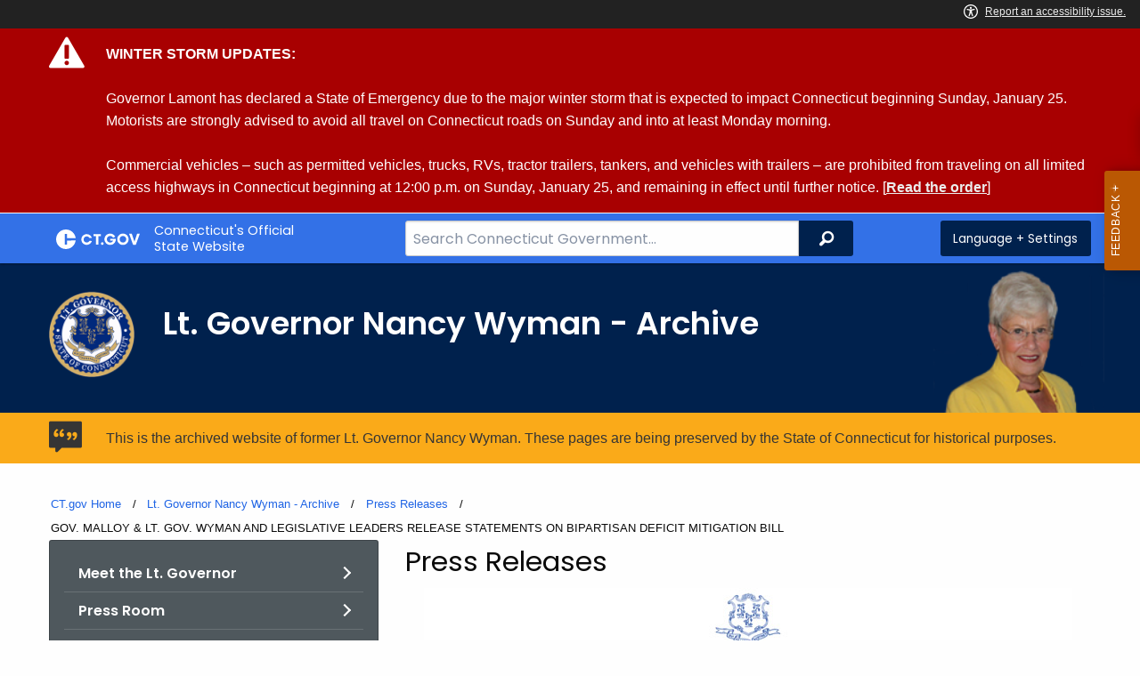

--- FILE ---
content_type: text/html; charset=utf-8
request_url: https://portal.ct.gov/Wyman-Archive/Press-Room/Press-Releases/2012/12-2012/GOV-MALLOY-LT-GOV-WYMAN-AND-LEGISLATIVE-LEADERS-RELEASE-STATEMENTS-ON-BIPARTISAN-DEFICIT-MITIGATION
body_size: 12246
content:



<!doctype html>
<!--[if IE 9]><html class="lt-ie10" lang="en" > <![endif]-->

<html class="no-js" lang="en">

<head>
    <link rel="shortcut icon" href="/assets/agencyscaffolding/images/favIcon.ico" type="image/x-icon" />
    
    <meta charset="utf-8" />
    <meta http-equiv="x-ua-compatible" content="ie=edge">
    <meta name="viewport" content="width=device-width, initial-scale=1.0">
    <title>GOV MALLOY LT GOV WYMAN AND LEGISLATIVE LEADERS RELEASE STATEMENTS ON BIPARTISAN DEFICIT MITIGATION</title>
    <meta name="description" content="Governor Dannel P. Malloy and Lieutenant Governor Nancy Wyman, together with legislative leaders from all four caucuses, tonight released the following statements on the bipartisan deficit mitigation bill.">
    <meta name="keywords" content="">
        <meta name="robots" content="index, follow" />

	
    <meta property="og:description" content="Governor Dannel P. Malloy and Lieutenant Governor Nancy Wyman, together with legislative leaders from all four caucuses, tonight released the following statements on the bipartisan deficit mitigation bill." />
    <meta property="og:title" content="GOV MALLOY LT GOV WYMAN AND LEGISLATIVE LEADERS RELEASE STATEMENTS ON BIPARTISAN DEFICIT MITIGATION" />
    <meta property="og:url" content="https://portal.ct.gov/Wyman-Archive/Press-Room/Press-Releases/2012/12-2012/GOV-MALLOY-LT-GOV-WYMAN-AND-LEGISLATIVE-LEADERS-RELEASE-STATEMENTS-ON-BIPARTISAN-DEFICIT-MITIGATION" />
    <meta property="og:type" content="article">
    <meta property="og:site_name" content="CT.gov - Connecticut's Official State Website">
    <meta property="og:locale" content="en_US">
    <meta property="og:image"
        content="https://portal.ct.gov/Assets/Images/facebook-default_01.png">
    
    <meta name="twitter:card" content="summary">
    <meta name="twitter:url" content="https://portal.ct.gov/Wyman-Archive/Press-Room/Press-Releases/2012/12-2012/GOV-MALLOY-LT-GOV-WYMAN-AND-LEGISLATIVE-LEADERS-RELEASE-STATEMENTS-ON-BIPARTISAN-DEFICIT-MITIGATION">
    <meta name="twitter:title" content="GOV MALLOY LT GOV WYMAN AND LEGISLATIVE LEADERS RELEASE STATEMENTS ON BIPARTISAN DEFICIT MITIGATION">
    <meta name="twitter:description" content="Governor Dannel P. Malloy and Lieutenant Governor Nancy Wyman, together with legislative leaders from all four caucuses, tonight released the following statements on the bipartisan deficit mitigation bill.">
    


<!--Google Search Meta filters starts here-->

    <meta name="pagetype" content="webpages" />
    <!-- <PageMap>
            <DataObject type="PageData">
                <Attribute name="type">webpages</Attribute>
                <Attribute name="metatitle">GOV MALLOY LT GOV WYMAN AND LEGISLATIVE LEADERS RELEASE STATEMENTS ON BIPARTISAN DEFICIT MITIGATION</Attribute>
            </DataObject>
        </PageMap> -->
<!--Google Search Meta filters ends here-->
<!--Google Search Rich Snippet FAQ starts here-->



<!--Google Search Rich Snippet FAQ ends here-->
    
    <link rel="dns-prefetch" href="https://www.google.com" />
    <link rel="dns-prefetch" href="https://www.gstatic.com" />
    <link rel="dns-prefetch" href="https://translate.googleapis.com" />
    <link rel="dns-prefetch" href="https://static.hotjar.com" />
    <link rel="dns-prefetch" href="https://www.google-analytics.com" />
    <link rel="dns-prefetch" href="https://vc.hotjar.io" />
    <link rel="dns-prefetch" href="https://script.hotjar.com" />
    <link rel="dns-prefetch" href="https://vars.hotjar.com" />
    <link rel="dns-prefetch" href="https://rum-static.pingdom.net" />
    <link rel="dns-prefetch" href="https://www.googletagmanager.com">
    <link rel="dns-prefetch" href="https://ipmeta.io">
    <link rel="dns-prefetch" href="https://use.typekit.net">
    <link rel="dns-prefetch" href="https://translate.google.com">


    
<meta name="VIcurrentDateTime" content="639049225125099074" />
<meta name="VirtualFolder" content="/" />
<script type="text/javascript" src="/layouts/system/VisitorIdentification.js"></script>

    <!-- Google Tag Manager -->

        <script>
            (function (w, d, s, l, i) {
                w[l] = w[l] || []; w[l].push(

                    { 'gtm.start': new Date().getTime(), event: 'gtm.js' }
                ); var f = d.getElementsByTagName(s)[0],
                    j = d.createElement(s), dl = l != 'dataLayer' ? '&l=' + l : ''; j.async = true; j.src =
                        'https://www.googletagmanager.com/gtm.js?id=' + i + dl; f.parentNode.insertBefore(j, f);
            })(window, document, 'script', 'dataLayer', 'GTM-WVXWZ95');</script>
        <!-- IpMeta must be included after Google Analytics -->
        <script src="https://ipmeta.io/plugin.js"></script>
        <script>
            var data = provideGtmPlugin({
                apiKey: '10c1f82633b1a4f3685aa4e6b627aacbf78a898979bd89ce49582af001c8cc50',
            });
            window.dataLayer = window.dataLayer || [];
            window.dataLayer.push(data);
        </script>
        <!-- End Google Tag Manager -->
        <!-- Google Tag Manager (noscript) -->
    <!-- End Google Tag Manager (noscript) -->
	<style>
		:focus { 
					outline: -webkit-focus-ring-color auto 5px !important;
				}
	</style>

    
    <link rel="preload" href="/assets/css/app.css?v=6.4.4" as="style">
    <link rel="preload" href="/assets/css/dsf-legacy-styles.css" as="style">

    
    <link rel="stylesheet" as="style" media="print" onload="this.media='all'" href="/assets/css/app.css?v=6.4.4">

    <link rel="stylesheet" as="style" media="print" onload="this.media='all'"
        href="/assets/css/dsf-legacy-styles.css?v=7">

    
    <noscript>
        <link rel="stylesheet" href="/assets/css/app.css?v=6.4.4">
    </noscript>
    <noscript>
        <link rel="stylesheet" href="/assets/css/dsf-legacy-styles.css?v=7">
    </noscript>

    

    <!--[if lt IE 9]>
        <script src="/assets/js/html5shiv.js"></script>
    <![endif]-->

    <script src="https://use.typekit.net/pyg1doj.js"></script>

    <script>try { Typekit.load({ async: true }); } catch (e) { }</script>
    <script>
        var _prum = [['id', '5579d063abe53d913a55de35'],
        ['mark', 'firstbyte', (new Date()).getTime()]];
        (function () {
            var s = document.getElementsByTagName('script')[0]
                , p = document.createElement('script');
            p.async = 'async';
            p.src = '//rum-static.pingdom.net/prum.min.js';
            s.parentNode.insertBefore(p, s);
        })();
    </script>

    <script>
        (function (h, o, t, j, a, r) {
            h.hj = h.hj || function () { (h.hj.q = h.hj.q || []).push(arguments) }
                ;
            h._hjSettings =
                { hjid: 218205, hjsv: 5 }
                ;
            a = o.getElementsByTagName('head')[0];
            r = o.createElement('script'); r.async = 1;
            r.src = t + h._hjSettings.hjid + j + h._hjSettings.hjsv;
            a.appendChild(r);
        })(window, document, '//static.hotjar.com/c/hotjar-', '.js?sv=');
    </script>
    <script src="/assets/js/acc-bundle.js"></script>
</head>

<body class="body-main">
        <noscript>
            <iframe src="https://www.googletagmanager.com/ns.html?id=GTM-WVXWZ95" height="0" width="0"
                style="display:none;visibility:hidden"></iframe>
        </noscript>
    <!--[if lte IE 8]>
         <div class="browser">
             <h3>If you are viewing this version of CT.gov, you are using an unsupported browser or you are in Internet Explorer 9 using
             compatibility mode. This means that the design and layout of the site is not fully supported, however the content of the
             site is still fully accessible and functional. For the full website experience, please update your browser to one of the
             following:
                 <a href="/web/20130921201018/https://www.google.com/intl/en/chrome/browser/">Google Chrome</a>,
                 <a href="/web/20130921201018/http://www.mozilla.org/en-US/firefox/new/">Firefox</a>,
                 <a href="/web/20130921201018/http://www.apple.com/safari/">Safari</a>,
                 <a href="/web/20130921201018/http://windows.microsoft.com/en-us/internet-explorer/download-ie">Internet Explorer 10</a>         or higher.</h3>
         </div>
     <![endif]-->
     <a tab-index="0" aria-label="skip to content" class="show-on-focus skip-link" href="#mainContent">Skip to Content</a>
     <a tab-index="0" aria-label="skip to chat" id="skipToChat" class="show-on-focus skip-link" style="display: none;" href="#chatContent">Skip to Chat</a>
    
	<script>
        function checkAndShowAnchor() {
            const helpButton = document.querySelector('.helpButton');
            const messagesWindow = document.querySelector('.messageWrapper');
            const messagesArea = document.querySelector('.messageArea');
            const dialogElement = document.querySelector('div[role="dialog"][aria-labelledby="sidebarDialogAssistiveText"].dockableContainer.showDockableContainer');
            const anchorTag = document.getElementById('skipToChat');

            if ((helpButton || dialogElement) && anchorTag) {
                if (dialogElement && !dialogElement.attributes['aria-live'] && !messagesWindow.attributes['aria-live']) {

                    dialogElement.setAttribute('aria-live', 'assertive');

                    messagesWindow.setAttribute('aria-live', 'assertive');
                    messagesWindow.setAttribute('aria-atomic', 'false');

                    dialogElement.focus();
                }

                anchorTag.style.display = 'block';

                //if (dialogElement)
                //    clearInterval(interval);
            }
        }

        function skipToChatProcess() {
            var elementExists = document.getElementsByClassName("helpButtonEnabled")[0];
            if (elementExists && window.innerWidth > 640) {
                document.getElementsByClassName("helpButtonEnabled")[0].setAttribute('id', 'chatContent');
                clearInterval(skip_to_chat_interval);
            }
        }

        const interval = setInterval(checkAndShowAnchor, 500);
        const skip_to_chat_interval = setInterval(skipToChatProcess, 500);
    </script>
	
    <noscript>
        <div class="row">
            <div class="small-12 columns">
                <br>
                <strong>Warning!</strong>
            </div>
            <div class="small-12 columns">
                <p>It seems that JavaScript is not working in your browser. It could be because it is not supported, or
                    that JavaScript is intentionally disabled. Some of the features on CT.gov will not function properly
                    with out javascript enabled.</p>
            </div>
        </div>
    </noscript>
    <access-bar></access-bar>
    <div class="off-canvas-wrapper">
        <div class="off-canvas-wrapper-inner" data-off-canvas-wrapper>
            <div class="off-canvas position-right" id="offCanvasRight" data-off-canvas data-position="right">
                <!-- Close button -->
                <button class="close-button" aria-label="Close menu" type="button" data-close>
                    <span aria-hidden="true">&times;</span>
                </button>

                <p class="title">Settings Menu</p>
                <!-- Menu -->
                <ul class="settings-menu">

                    <li class="language">
                        <strong>Language</strong>
                        <!-- Google Translate Widget -->
                        <style>
                            .goog-te-menu-value:before {
                                background-image: url("/Assets/img/Google_Translate_logo.svg");
                            }
                        </style>

                        <div class="language-widget">
                            <div id="google_translate_element"></div>
                        </div>
                        <script type="text/javascript"
                            src="//translate.google.com/translate_a/element.js?cb=googleTranslateElementInit"
                            async></script>

                        <script>
                            function googleTranslateElementInit() {
                                new google.translate.TranslateElement(
                                    {
                                        pageLanguage: "en",
                                        includedLanguages: "ar,zh-CN,zh-TW,en,fr,de,ht,hi,it,ko,ps,pl,pt,ru,es,tl,uk,vi",
                                        layout: google.translate.TranslateElement.InlineLayout.SIMPLE,
                                        autoDisplay: false
                                    },
                                    "google_translate_element"
                                );
                            }
                        </script>

                    </li>
                    <li class="contrast">
                        <strong>High Contrast</strong>
                        <div class="switch">
                            <input class="switch-input" id="contrast-btn" type="checkbox" name="contrast-btn"
                                tabindex="0">
                            <label class="switch-paddle notranslate" for="contrast-btn">
                                <span class="show-for-sr">High Contrast Mode On or Off switch</span>
                                <span class="switch-active" aria-hidden="true">On</span>
                                <span class="switch-inactive" aria-hidden="true">Off</span>
                            </label>
                        </div>
                    </li>

                    <li class="font-size">
                        <strong>Font Size</strong>
                        <button id="resetFont" title="Reset font size" tabindex="0"><span class="show-for-sr">regular
                                font size</span> </button>
                        <button id="increaseFont" title="Increase font size" tabindex="0"><span
                                class="show-for-sr">large font size</span></button>
                    </li>
                    <li><a href="/portal/policies/disclaimer/#translate" class="link" title="See Translation Disclaimer"
                            tabindex="0">Disclaimer</a></li>
                    <li>
                        <button class="link" aria-label="Close menu" type="button" data-close
                            style="width: 100%; text-align: left">
                            Close
                        </button>
                    </li>
                </ul>

            </div>
            <div class="off-canvas-content" data-off-canvas-content>

                
                




    <div class="alert" data-closable="">
        <div class="container">
            <div class="message">
                <p>
                    
                    
                    <strong>WINTER STORM UPDATES:</strong>
<br /> 
<br />Governor Lamont has declared a State of Emergency due to the major winter storm that is expected to impact Connecticut beginning Sunday, January 25. Motorists are strongly advised to avoid all travel on Connecticut roads on Sunday and into at least Monday morning.
<br /> 
<br />Commercial vehicles – such as permitted vehicles, trucks, RVs, tractor trailers, tankers, and vehicles with trailers – are prohibited from traveling on all limited access highways in Connecticut beginning at 12:00 p.m. on Sunday, January 25, and remaining in effect until further notice. [<strong><a href=https://portal.ct.gov/governor/news/press-releases/2026/01-2026/governor-lamont-declares-state-of-emergency-limits-commercial-vehicle-travel>Read the order</a></strong>]
                    
                </p>
            </div>
        </div>
    </div>

                


                <header class="cg-c-header" role="banner">
                    <div class="row">

                        <div class="cg-c-logo">
                            <a class="cg-c-logo__link" href="/" title="CT.gov Home">

                                <img class="cg-c-logo__img" src="/Assets/Images/CT Gov Logo.svg" title="CT.gov Logo"
                                    alt="CT.gov Logo" />
                                <span class="cg-c-logo__title">
                                    Connecticut's Official <br>State Website
                                </span>
                            </a>
                        </div>

                        <div class="cg-c-header__menu">

                            <div class="row">
                                <div class="small-12 medium-10 large-8 columns">



<div class="cg-c-search cg-c-search--" role="search">
    <label for="searchVal" class="show-for-sr">Search Bar for CT.gov</label>
    <input class="cg-c-search__input" type="search" placeholder="Search Connecticut Government..." id="searchVal" title="Search Connecticut Government">
    <div class="cg-c-search__group-button">
        <button id="btnSearch" type="submit" class="cg-c-search__button" value="Search">
            <span class="cg-c-search__icon" aria-hidden="true"></span>
            <span class="cg-c-search__label show-for-sr">Search</span>
        </button> 
    </div>
</div>                                </div>
                                <div class="small-12 medium-2 large-4 columns">

                                    <div class="cg-c-settings cg-c-settings--">
                                        <button class="cg-c-settings__button" title="Language and Visual Settings"
                                            data-toggle="offCanvasRight">
                                            <span class="cg-c-settings__icon" aria-hidden="true">
                                            </span>
                                            <span class="cg-c-settings__label">
                                                Language + Settings
                                            </span>
                                        </button>
                                    </div>

                                </div>
                            </div>
                        </div>
                    </div>
                </header>


                <a href="#0" aria-hidden="true" class="backto-top">Top</a>
                <main id="mainContent" role="main" tabindex="0">
                    






    <section class="page-header">
        <div class="container row">
            <div class="small-12 columns">
<a href="http://portal.ct.gov/ltgovernor/" ><img src="https://portal.ct.gov/-/media/wyman-archive/lt-gov-seal.png?rev=2d5b51cb80014a96b782c37e176912d7&amp;la=en&amp;h=200&amp;w=200&amp;hash=36547521392CF9EBDE860D0C37C901F9" class="agency-logo" alt="Lt. Gov. Seal" /></a>                <h2>
                    <span>
                        
                    </span>
                    Lt. Governor Nancy Wyman - Archive
                </h2>
<img src="https://portal.ct.gov/-/media/wyman-archive/lt-nacy-wyman/ltgov_phot_white_background.png?rev=9c2d3e08f68f499c8067a12d25fe7416&amp;la=en&amp;h=188&amp;w=150&amp;hash=77B8032125F32E8F50925F67200DD652" class="portrait" alt="" />
            </div>
        </div>
    </section>
    



    <div class="alert notice" data-closable="">
       <div class="container">
            <div class="message">
                <p>
                    This is the archived website of former Lt. Governor Nancy Wyman. These pages are being preserved by the State of Connecticut for historical purposes.
                    
                </p>
            </div>
        </div>
    </div>




<section>
    <div class="row">
        



<div class="row">
    <div class="small-12 columns">

        <nav aria-label="You are here:" role="navigation">
            <ul class="cg-c-breadcrumbs">
                            <li class="cg-c-breadcrumbs__item"><a class="cg-c-breadcrumbs__link" href="https://portal.ct.gov/" Title="Portal Homepage of CT.gov">CT.gov Home</a></li>
                            <li class="cg-c-breadcrumbs__item"><a class="cg-c-breadcrumbs__link" href="https://portal.ct.gov/wyman-archive" Title="Lt. Governor Nancy Wyman - Archive">Lt. Governor Nancy Wyman - Archive</a></li>
                            <li class="cg-c-breadcrumbs__item"><a class="cg-c-breadcrumbs__link" href="https://portal.ct.gov/wyman-archive/press-room/press-releases" Title="Press Releases">Press Releases</a></li>
                            <li class="cg-c-breadcrumbs__item"><span class="show-for-sr">Current: </span>GOV. MALLOY &amp; LT. GOV. WYMAN AND LEGISLATIVE LEADERS RELEASE STATEMENTS ON BIPARTISAN DEFICIT MITIGATION BILL</li>
            </ul>
        </nav>
    </div>
</div>
        <div class="small-12 medium-4 columns">
            



<nav class="cg-c-menu" data-equalizer-watch>
    <ul class="cg-c-list">
                    <li class="cg-c-list__item">
                        <a href="https://portal.ct.gov/wyman-archive/meet-the-lt-governor/lt-governor-biography" title="Meet the Lt. Governor" target="" class='cg-c-list__link cg-c-list__link--arrow'>Meet the Lt. Governor</a>
                    </li>
                    <li class="cg-c-list__item">
                        <a href="https://portal.ct.gov/wyman-archive/pages/press-room" title="Lt. Governor Press Releases" class='cg-c-list__link cg-c-list__link--arrow'>Press Room</a>
                    </li>
                    <li class="cg-c-list__item">
                        <a href="https://portal.ct.gov/wyman-archive/pages/lt-governor-working-groups" title="Lt. Governor&#39;s Working Groups" class='cg-c-list__link cg-c-list__link--arrow'>Lt. Governor&#39;s Working Groups</a>
                    </li>
                    <li class="cg-c-list__item">
                        <a href="https://portal.ct.gov/wyman-archive/pages/subscribe-to-press-alerts" title="Subscribe to the Lt. Governor&#39;s Press Alerts" class='cg-c-list__link cg-c-list__link--arrow'>Subscribe to Press Alerts</a>
                    </li>
    </ul>
    

    
        <form class="cg-c-search-form">
            <fieldset>
                    <legend class="cg-c-search-form__legend">Search Lt. Governor Nancy Wyman - Archive</legend>
                        <div class="cg-c-search-form__input-group">
                            <label class="cg-c-search-form__label show-for-sr" for="agencySpeceificSearch">Search the current Agency with a Keyword</label>
                            <input class="cg-c-search-form__input-group-field" value="" required id="agencySpeceificSearch" name="agencySpeceificSearch" placeholder="by Keyword" type="text" onkeypress="return gotoSearchEnter(event, 'https://portal.ct.gov/wyman-archive/search-results');">
                            <div class="cg-c-search-form__input-group-button">
                                <a class="cg-c-button cg-c-button--search" title="Search Topic by Keyword" href="#" onclick="return gotoSearch('https://portal.ct.gov/wyman-archive/search-results');">
                                    <span class="show-for-sr">Filtered Topic Search</span>
                                    <i class="cg-c-button__icon cg-c-button--search__icon" aria-hidden="true"></i>
                                </a>
                            </div>
                        </div>
                                                                            </fieldset>

        </form>
</nav>

        </div>
        <div class="small-12 medium-8 columns">
            

    <div class="content">
        <h3>Press Releases</h3>


        
        <div>
<div style="text-align: center;"><img alt="" height="119" width="728" src="https://portal.ct.gov/-/media/wyman-archive/ltgov_press_masthead.jpg?rev=1d79cff8d1ce45ceac2faddfba9183f7&amp;hash=2968A6ACB15EF5B68C6BB7E346211B5E" style="text-align: center;"> </div>
<div>
<table border="0" cellspacing="0" cellpadding="0" width="100%" align="center" name="Header">
    <tbody>
        <tr>
            <td>Contact: Steve Jensen      
            <br>
            <div>860-524-7377</div>
            <a href="mailto:Steve.Jensen@ct.gov">Steve.Jensen@ct.gov</a>
            </td>
            <td align="right">December 19, 2012</td>
        </tr>
    </tbody>
</table>
</div>
</div>
<div> </div>
<div style="text-align: center;">
<strong>GOV. MALLOY, LT. GOV. WYMAN AND LEGISLATIVE LEADERS RELEASE</strong>
</div>
<div style="text-align: center;">
<strong>STATEMENTS ON BIPARTISAN DEFICIT MITIGATION BILL</strong>
</div>
<div>
<br>
<br>
(HARTFORD, CT) - Governor Dannel P. Malloy and Lieutenant Governor Nancy Wyman, together with legislative leaders from all four caucuses, tonight released the following statements on the bipartisan deficit mitigation bill:
<br>
<br>
"I want to thank legislative leaders in both chambers and from both parties, and the people they brought with them to the negotiations, for coming together to make sure we end the year with a balanced budget," said Governor Dannel P. Malloy. "The events of the last few days have made the differences we have in Hartford seem very small by comparison. It is my hope that we can keep this collaborative spirit going in the weeks and months ahead."
<br>
<br>
"This agreement and this bill are great examples of how government is supposed to work," said Lt. Governor Nancy Wyman. "In these difficult times the people of Connecticut are not interested in political rhetoric or bickering. They want action that will help move our state forward and that is exactly what this plan will do."
<br>
<br>
"Today's agreement to close the current year's budget shortfall represents the conclusion of more than two weeks of bipartisan negotiations," said Senate President Donald E. Williams, Jr. "None of these cuts were easy to make; however, all the parties came to the bargaining table in good faith and worked together to forge a compromise to balance our budget."
<br>
<br>
"It is gratifying that just as we did with the Jobs Bill of October 2011, we came together to work with the Governor and our Republican colleagues to close the current year shortfall and do what needed to be done to balance our budget," said Senate Majority Leader Martin M. Looney. "Since we had a lean budget to begin with, these cuts were painful, but necessary."
<br>
<br>
"Our state government works best when all parties contribute to the final product. I'm pleased that we were able to come together in a bipartisan way to balance the FY 2013 budget without additional tax increases," said Senate Minority Leader John McKinney. "I am hopeful that we can repeat this process and outcome when we tackle the deficits our state faces over the next two years."
<br>
<br>
"This compromise protects important services while making tough cuts to close the budget deficit," said House Speaker Christopher G. Donovan. "This was not the time for partisan politics, so Democrats and Republicans pushed aside their differences and worked together to find solutions."
<br>
<br>
"Today's action not only puts our state budget back in balance, but will allow us to continue to move forward with important job creation initiatives while preserving the safety net for those in need," said House Majority Leader Brendan Sharkey. "This agreement reflects the hard work and good will of both parties, which is exactly what the people of Connecticut expect."
<br>
<br>
"The collective effort put forth by both Republicans and Democrats to close the state budget gap is a testament to our ability to work cooperatively in the best interests of all of Connecticut," said House Republican Leader Larry Cafero. "It was heartening, given the dire backdrop of all that has taken place in Connecticut over the last week."
<br>
<br>
HB 7001 passed both chambers by a vote of 140-3 in the House and 31-3 in the Senate. It will be transmitted immediately to the Governor for his signature.</div>        
            <dl>
                    <dd>Twitter: <a title="https://twitter.com/@LGWyman" href="https://twitter.com/@LGWyman ">https://twitter.com/@LGWyman</a></dd>
                                    <dd>Facebook: <a title="https://www.facebook.com/LtGovWyman" href="https://www.facebook.com/LtGovWyman">https://www.facebook.com/LtGovWyman</a></dd>

            </dl>
                <ul class="social">
            <li><a href="http://twitter.com/intent/tweet?text=https://portal.ct.gov/Wyman-Archive/Press-Room/Press-Releases/2012/12-2012/GOV-MALLOY-LT-GOV-WYMAN-AND-LEGISLATIVE-LEADERS-RELEASE-STATEMENTS-ON-BIPARTISAN-DEFICIT-MITIGATION" target="_blank" class="twitter">Twitter</a></li>
            <li><a href="http://www.facebook.com/sharer/sharer.php?u=https://portal.ct.gov/Wyman-Archive/Press-Room/Press-Releases/2012/12-2012/GOV-MALLOY-LT-GOV-WYMAN-AND-LEGISLATIVE-LEADERS-RELEASE-STATEMENTS-ON-BIPARTISAN-DEFICIT-MITIGATION" target="_blank" class="facebook">Facebook</a></li>
            <li><a href="mailto:?subject=GOV. MALLOY and LT. GOV. WYMAN AND LEGISLATIVE LEADERS RELEASE STATEMENTS ON BIPARTISAN DEFICIT MITIGATION BILL &amp;body=https://portal.ct.gov/Wyman-Archive/Press-Room/Press-Releases/2012/12-2012/GOV-MALLOY-LT-GOV-WYMAN-AND-LEGISLATIVE-LEADERS-RELEASE-STATEMENTS-ON-BIPARTISAN-DEFICIT-MITIGATION" target="_blank" class="email">Email</a></li>
            <li><a href="javascript:window.print()" class="print">Print</a></li>
        </ul>
    </div>

        </div>
    </div>
</section>

                </main>

                <footer class="footer" role="contentinfo">
                    




<div class="container">
    <div class="footer-left">
       
        <ul>
    <li><a href="https://portal.ct.gov/Policies/State-Privacy-Policy">Policies</a></li>
    <li><a href="https://portal.ct.gov/-/media/sitecore-center/accessibility/it-accessibility-policy-final-for-release-07142025.pdf?rev=bd9ac94fd0bd4b5ea7ed11227682895a&amp;hash=14740C9BD9B5E081B47BBF0D0A5E9CF1">Accessibility</a></li>
    <li><a href="https://portal.ct.gov/About">About CT</a></li>
    <li><a href="https://portal.ct.gov/Directories">Directories</a></li>
    <li><a href="https://portal.ct.gov/social_media">Social Media</a></li>
    <li><a href="https://portal.ct.gov/for_state_employees_footer">For State Employees</a></li>
</ul>
            <ul class="flag-status">
                <li>
                    <img src="https://portal.ct.gov/-/media/connecticut-interactive/images/resources/usflag240.jpg?rev=e217d3de1f0743b5a0231d0286e85252&amp;la=en&amp;h=137&amp;w=240&amp;hash=AB8A38398400241A1F140268C98C2D8A" alt="United States Flag" />
                    <a href="/governor/flag-status" title="United States flag status - FULL ">
                    United States 
                        <span>
                            FULL
                        </span>
                    </a>
                </li>
                <li>
                    <img src="https://portal.ct.gov/-/media/connecticut-interactive/images/resources/ctflag240.jpg?rev=783695d23334484fadc8e9cf3352ad73&amp;la=en&amp;h=137&amp;w=240&amp;hash=7F03CD9B86E60C7B9F55AB9944C91FC3" alt="Connecticut Flag" />
                    <a href="/governor/flag-status" title="Connecticut state flag status - FULL ">
                        Connecticut
                        <span>
                            FULL
                        </span>
                    </a>
                </li>
            </ul>
        <p class="copy">
            &copy;
            <a href="/" title="Connecticut's Official State Website">
                <span class="year">2016</span> CT.gov <span>|</span> Connecticut's Official State Website
            </a>
        </p>
    </div>
    <div class="footer-right">
        <a href="http://www.ctvisit.com/" title="Connecticut Still Revolutionary"  target="_blank" class="tourism">
            <img src="/assets/images/Connecticut logo.svg" alt="Connecticut Logo" />
        </a>
    </div>
</div>

                </footer>
            </div>
        </div>
    </div>



    

<script src="/assets/js/app.js?v=8"></script>
<script src="/Assets/js/Ie-shims.js"></script>
<script src="/assets/js/google.search.js"></script>
<script src="/assets/js/ga-externallink.js"></script>

    <script>

        // Search Left side navigation redirect
        function gotoGoogleSearch(searchLink) {
            var url = searchLink + "?q=" + $("#agencySpeceificSearch").val();
            location.href = url;
            return true;
        }
        // jQuery Ready
        function gotoGoogleSearchEnter(e, searchLink, sites) {
            if (e.which == 13 || e.charCode == 13) {
                e.preventDefault();
                gotoGoogleSearch(searchLink);
                return true;
            }
        }
    </script>

</body>

</html>